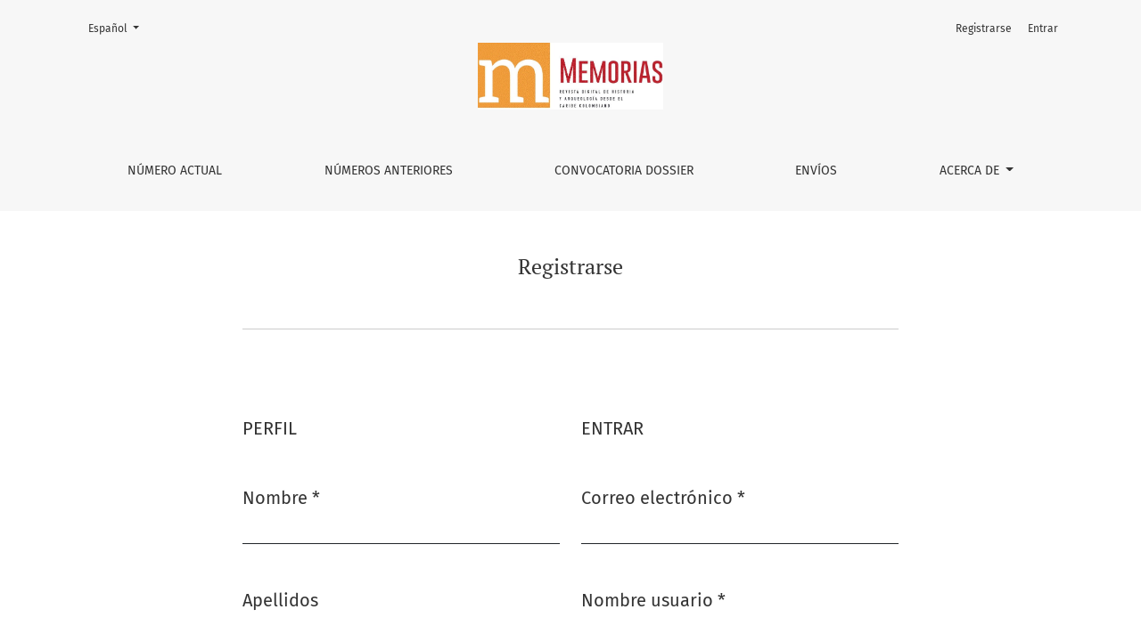

--- FILE ---
content_type: text/html; charset=utf-8
request_url: https://rcientificas.uninorte.edu.co/index.php/memorias/user/register
body_size: 29966
content:



	

<!DOCTYPE html>
<html lang="es" xml:lang="es">
<head>
	<meta charset="utf-8">
	<meta name="viewport" content="width=device-width, initial-scale=1.0">
	<title>
		Registrarse
							| Memorias
			</title>

	
<link rel="icon" href="https://rcientificas.uninorte.edu.co/public/journals/10/favicon_es_ES.ico" />
<meta name="generator" content="Open Journal Systems 3.4.0.9" />
<meta name="description" content="RMemorias. Revista Digital de Historia y Arqueología desde el Caribe" />
        <meta name="keywords" content="memorias, universidad del norte, arquelogia, caribe,historia" />

		<meta name="robots" content="all, noarchive" />
<meta name="revisit-after" content="7 day" />
<meta name="google-site-verification" content="_ZuyiJh-QmU0rIB67mt8bXwifdwcU_FBaiRMkAddiK4" />
	<link rel="stylesheet" href="https://rcientificas.uninorte.edu.co/plugins/themes/healthSciences/libs/app.min.css?v=3.4.0.9" type="text/css" /><link rel="stylesheet" href="https://rcientificas.uninorte.edu.co/index.php/memorias/$$$call$$$/page/page/css?name=stylesheet" type="text/css" />
</head>
<body dir="ltr">

<header class="main-header">
	<div class="container">

		<div class="visually-hidden">Registrarse</div>

	<div class="navbar-logo">
		<a href="	https://rcientificas.uninorte.edu.co/index.php/memorias/index
"><img src="https://rcientificas.uninorte.edu.co/public/journals/10/pageHeaderLogoImage_es_ES.jpg"alt="Memorias"class="img-fluid"></a>
	</div>

		<nav class="navbar navbar-expand-lg navbar-light">
		<a class="navbar-brand" href="	https://rcientificas.uninorte.edu.co/index.php/memorias/index
"><img src="https://rcientificas.uninorte.edu.co/public/journals/10/pageHeaderLogoImage_es_ES.jpg"alt="Memorias"class="img-fluid"></a>
		<button class="navbar-toggler" type="button" data-bs-toggle="collapse" data-bs-target="#main-navbar"
		        aria-controls="main-navbar" aria-expanded="false"
		        aria-label="Alternar navegación">
			<span class="navbar-toggler-icon"></span>
		</button>

		<div class="collapse navbar-collapse justify-content-md-center" id="main-navbar">
																		<ul id="primaryNav" class="navbar-nav">
														<li class="nav-item nmi_type_current">
				<a href="https://rcientificas.uninorte.edu.co/index.php/memorias/issue/current"
					class="nav-link"
									>
					Número actual
				</a>
							</li>
														<li class="nav-item nmi_type_archives">
				<a href="https://rcientificas.uninorte.edu.co/index.php/memorias/issue/archive"
					class="nav-link"
									>
					Números anteriores
				</a>
							</li>
														<li class="nav-item nmi_type_remote_url">
				<a href="https://rcientificas.uninorte.edu.co/index.php/memorias/convocatoria"
					class="nav-link"
									>
					Convocatoria Dossier
				</a>
							</li>
																					<li class="nav-item nmi_type_submissions">
				<a href="https://rcientificas.uninorte.edu.co/index.php/memorias/about/submissions"
					class="nav-link"
									>
					Envíos
				</a>
							</li>
																					<li class="nav-item nmi_type_about dropdown">
				<a href="https://rcientificas.uninorte.edu.co/index.php/memorias/about"
					class="nav-link dropdown-toggle"
											id="navMenuDropdown5"
						data-bs-toggle="dropdown"
						aria-haspopup="true"
						aria-expanded="false"
									>
					Acerca de
				</a>
									<div class="dropdown-menu" aria-labelledby="navMenuDropdown5">
																					<a class="dropdown-item" href="https://rcientificas.uninorte.edu.co/index.php/memorias/about">
									Sobre la revista
								</a>
																												<a class="dropdown-item" href="https://rcientificas.uninorte.edu.co/index.php/memorias/about/editorialTeam">
									Equipo editorial
								</a>
																												<a class="dropdown-item" href="https://rcientificas.uninorte.edu.co/index.php/memorias/about/privacy">
									Declaración de privacidad
								</a>
																												<a class="dropdown-item" href="https://rcientificas.uninorte.edu.co/index.php/memorias/about/contact">
									Contacto
								</a>
																		</div>
							</li>
			</ul>

			
										<ul id="primaryNav-userNav" class="navbar-nav">
														<li class="nav-item nmi_type_user_register">
				<a href="https://rcientificas.uninorte.edu.co/index.php/memorias/user/register"
					class="nav-link"
									>
					Registrarse
				</a>
							</li>
														<li class="nav-item nmi_type_user_login">
				<a href="https://rcientificas.uninorte.edu.co/index.php/memorias/login"
					class="nav-link"
									>
					Entrar
				</a>
							</li>
										</ul>

				<div id="languageSmallNav" class="dropdown language-toggle">
		<button class="btn dropdown-toggle" type="button" id="languageToggleMenulanguageSmallNav" data-bs-toggle="dropdown" aria-haspopup="true" aria-expanded="false">
			<span class="visually-hidden">Cambiar el idioma. El actual es:</span>
			Español
		</button>
		<div class="dropdown-menu" aria-labelledby="languageToggleMenulanguageSmallNav">
												<a class="dropdown-item" href="https://rcientificas.uninorte.edu.co/index.php/memorias/user/setLocale/en?source=%2Findex.php%2Fmemorias%2Fuser%2Fregister">
						Inglés
					</a>
																							<a class="dropdown-item" href="https://rcientificas.uninorte.edu.co/index.php/memorias/user/setLocale/pt_BR?source=%2Findex.php%2Fmemorias%2Fuser%2Fregister">
						Portugués
					</a>
									</div>
	</div>
		</div>
	</nav>

			<ul id="userNav" class="navbar-nav">
														<li class="nav-item nmi_type_user_register">
				<a href="https://rcientificas.uninorte.edu.co/index.php/memorias/user/register"
					class="nav-link"
									>
					Registrarse
				</a>
							</li>
														<li class="nav-item nmi_type_user_login">
				<a href="https://rcientificas.uninorte.edu.co/index.php/memorias/login"
					class="nav-link"
									>
					Entrar
				</a>
							</li>
										</ul>


			<div id="languageLargeNav" class="dropdown language-toggle">
		<button class="btn dropdown-toggle" type="button" id="languageToggleMenulanguageLargeNav" data-bs-toggle="dropdown" aria-haspopup="true" aria-expanded="false">
			<span class="visually-hidden">Cambiar el idioma. El actual es:</span>
			Español
		</button>
		<div class="dropdown-menu" aria-labelledby="languageToggleMenulanguageLargeNav">
												<a class="dropdown-item" href="https://rcientificas.uninorte.edu.co/index.php/memorias/user/setLocale/en?source=%2Findex.php%2Fmemorias%2Fuser%2Fregister">
						Inglés
					</a>
																							<a class="dropdown-item" href="https://rcientificas.uninorte.edu.co/index.php/memorias/user/setLocale/pt_BR?source=%2Findex.php%2Fmemorias%2Fuser%2Fregister">
						Portugués
					</a>
									</div>
	</div>

	</div>
</header>

<div class="container page-register">
	<div class="row page-header justify-content-md-center">
		<div class="col-md-8">
			<h1>Registrarse</h1>
		</div>
	</div>
	<div class="row justify-content-md-center">
		<div class="col-md-8">
			<div class="page-content">

				<form class="form-register" id="register" method="post" action="https://rcientificas.uninorte.edu.co/index.php/memorias/user/register">
					<input type="hidden" name="csrfToken" value="89f440cf4c349e97b9262711080efb40" />
					<input type="hidden" name="source" value="" />

					
					<div class="row justify-content-md-center">
	<div class="col-lg-6">
		<fieldset class="identity">
			<legend>
				Perfil
			</legend>
			<div class="form-group">
				<label for="givenName">
					Nombre
					<span class="required" aria-hidden="true">*</span>
					<span class="visually-hidden">
						Obligatorio
					</span>
				</label>
				<input class="form-control" type="text" name="givenName" id="givenName" autocomplete="given-name" value="" maxlength="255" required>
			</div>
			<div class="form-group">
				<label for="familyName">
					Apellidos
				</label>
				<input class="form-control" type="text" name="familyName" id="familyName" autocomplete="family-name" value="" maxlength="255">
			</div>
			<div class="form-group">
				<label for="affiliation">
					Afiliación
					<span class="required" aria-hidden="true">*</span>
					<span class="visually-hidden">
						Obligatorio
					</span>
				</label>
				<input class="form-control" type="text" name="affiliation" id="affiliation" autocomplete="organization" value="" required>
			</div>
			<div class="form-group">
				<label for="country">
					País
					<span class="required" aria-hidden="true">*</span>
					<span class="visually-hidden">
						Obligatorio
					</span>
				</label>
				<select class="form-control" name="country" id="country" autocomplete="country-name" required>
					<option></option>
					<option value="AF">Afganistán</option>
<option value="AL">Albania</option>
<option value="DE">Alemania</option>
<option value="DZ">Algeria</option>
<option value="AD">Andorra</option>
<option value="AO">Angola</option>
<option value="AI">Anguila</option>
<option value="AG">Antigua y Barbuda</option>
<option value="AQ">Antártida</option>
<option value="SA">Arabia Saudí</option>
<option value="AR">Argentina</option>
<option value="AM">Armenia</option>
<option value="AW">Aruba</option>
<option value="AU">Australia</option>
<option value="AT">Austria</option>
<option value="AZ">Azerbaiyán</option>
<option value="BS">Bahamas</option>
<option value="BD">Bangladés</option>
<option value="BB">Barbados</option>
<option value="BH">Baréin</option>
<option value="BZ">Belice</option>
<option value="BJ">Benín</option>
<option value="BY">Bielorrusia</option>
<option value="MM">Birmania</option>
<option value="BO">Bolivia, Estado plurinacional de</option>
<option value="BA">Bosnia y Herzegovina</option>
<option value="BW">Botsuana</option>
<option value="BR">Brasil</option>
<option value="BN">Brunei Darussalam</option>
<option value="BG">Bulgaria</option>
<option value="BF">Burquina Faso</option>
<option value="BI">Burundi</option>
<option value="BT">Bután</option>
<option value="BE">Bélgica</option>
<option value="CV">Cabo Verde</option>
<option value="KH">Camboya</option>
<option value="CM">Camerún</option>
<option value="CA">Canadá</option>
<option value="QA">Catar</option>
<option value="TD">Chad</option>
<option value="CZ">Chequia</option>
<option value="CL">Chile</option>
<option value="CN">China</option>
<option value="CY">Chipre</option>
<option value="CO">Colombia</option>
<option value="KM">Comores, Islas</option>
<option value="CG">Congo</option>
<option value="CD">Congo, República Democrática del</option>
<option value="KP">Corea, República Democrática Popular de</option>
<option value="KR">Corea, República de</option>
<option value="CR">Costa Rica</option>
<option value="CI">Costa de Marfíl</option>
<option value="HR">Croacia</option>
<option value="CU">Cuba</option>
<option value="CW">Curazao</option>
<option value="DK">Dinamarca</option>
<option value="DM">Dominica</option>
<option value="EC">Ecuador</option>
<option value="EG">Egipto</option>
<option value="SV">El Salvador</option>
<option value="AE">Emiratos Árabes Unidos</option>
<option value="ER">Eritrea</option>
<option value="SK">Eslovaquia</option>
<option value="SI">Eslovenia</option>
<option value="ES">España</option>
<option value="US">Estados Unidos</option>
<option value="EE">Estonia</option>
<option value="SZ">Esuatini</option>
<option value="ET">Etiopía</option>
<option value="RU">Federación Rusa</option>
<option value="PH">Filipinas</option>
<option value="FI">Finlandia</option>
<option value="FJ">Fiyi</option>
<option value="FR">Francia</option>
<option value="GA">Gabón</option>
<option value="GM">Gambia</option>
<option value="GE">Georgia</option>
<option value="GH">Ghana</option>
<option value="GI">Gibraltar</option>
<option value="GD">Granada</option>
<option value="GR">Grecia</option>
<option value="GL">Groenlandia</option>
<option value="GP">Guadalupe</option>
<option value="GU">Guam</option>
<option value="GT">Guatemala</option>
<option value="GF">Guayana Francesa</option>
<option value="GG">Guernsey</option>
<option value="GN">Guinea</option>
<option value="GQ">Guinea Ecuatorial</option>
<option value="GW">Guinea-Bisáu</option>
<option value="GY">Guyana</option>
<option value="HT">Haití</option>
<option value="HN">Honduras</option>
<option value="HK">Hong Kong</option>
<option value="HU">Hungría</option>
<option value="IN">India</option>
<option value="ID">Indonesia</option>
<option value="IQ">Irak</option>
<option value="IE">Irlanda</option>
<option value="IR">Irán, República islámica de</option>
<option value="BV">Isla Bouvet</option>
<option value="NF">Isla Norfolk</option>
<option value="IM">Isla de Man</option>
<option value="CX">Isla de Navidad</option>
<option value="SX">Isla de San Martín (zona holandsea)</option>
<option value="IS">Islandia</option>
<option value="BQ">Islas BES (Caribe Neerlandés)</option>
<option value="BM">Islas Bermudas</option>
<option value="KY">Islas Caimán</option>
<option value="CC">Islas Cocos (Keeling)</option>
<option value="CK">Islas Cook</option>
<option value="FK">Islas Falkland (Malvinas)</option>
<option value="FO">Islas Feroe</option>
<option value="GS">Islas Georgias del Sur y Sándwich del Sur</option>
<option value="HM">Islas Heard y McDonald</option>
<option value="MV">Islas Maldivas</option>
<option value="MP">Islas Marianas del Norte</option>
<option value="MH">Islas Marshall</option>
<option value="SB">Islas Salomón</option>
<option value="TC">Islas Turcas y Caicos</option>
<option value="UM">Islas Ultramarinas Menores de Estados Unidos</option>
<option value="VG">Islas Vírgenes, Británicas</option>
<option value="VI">Islas Vírgenes, de EEUU</option>
<option value="AX">Islas Äland</option>
<option value="IL">Israel</option>
<option value="IT">Italia</option>
<option value="JM">Jamaica</option>
<option value="JP">Japón</option>
<option value="JE">Jersey</option>
<option value="JO">Jordania</option>
<option value="KZ">Kazajistán</option>
<option value="KE">Kenia</option>
<option value="KG">Kirguistán</option>
<option value="KI">Kiribati</option>
<option value="KW">Kuwait</option>
<option value="LS">Lesoto</option>
<option value="LV">Letonia</option>
<option value="LR">Liberia</option>
<option value="LY">Libia</option>
<option value="LI">Liechtenstein</option>
<option value="LT">Lituania</option>
<option value="LU">Luxemburgo</option>
<option value="LB">Líbano</option>
<option value="MO">Macao</option>
<option value="MK">Macedonia del Norte</option>
<option value="MG">Madagascar</option>
<option value="MY">Malasia</option>
<option value="MW">Malaui</option>
<option value="MT">Malta</option>
<option value="ML">Malí</option>
<option value="MA">Marruecos</option>
<option value="MQ">Martinica</option>
<option value="MU">Mauricio</option>
<option value="MR">Mauritania</option>
<option value="YT">Mayotte</option>
<option value="FM">Micronesia, Estados Federados de</option>
<option value="MD">Moldavia, República de</option>
<option value="MN">Mongolia</option>
<option value="ME">Montenegro</option>
<option value="MS">Montserrat</option>
<option value="MZ">Mozambique</option>
<option value="MX">México</option>
<option value="MC">Mónaco</option>
<option value="NA">Namibia</option>
<option value="NR">Nauru</option>
<option value="NP">Nepal</option>
<option value="NI">Nicaragua</option>
<option value="NE">Niger</option>
<option value="NG">Nigeria</option>
<option value="NU">Niue</option>
<option value="NO">Noruega</option>
<option value="NC">Nueva Caledonia</option>
<option value="NZ">Nueva Zelanda</option>
<option value="OM">Omán</option>
<option value="PK">Pakistán</option>
<option value="PW">Palaos</option>
<option value="PS">Palestina, Estado de</option>
<option value="PA">Panamá</option>
<option value="PG">Papúa Nueva Guinea</option>
<option value="PY">Paraguay</option>
<option value="NL">Países Bajos</option>
<option value="PE">Perú</option>
<option value="PN">Pitcairn</option>
<option value="PF">Polinesia Francesa</option>
<option value="PL">Polonia</option>
<option value="PT">Portugal</option>
<option value="PR">Puerto Rico</option>
<option value="GB">Reino Unido</option>
<option value="CF">República Centroafricana</option>
<option value="LA">República Democrática Popular de Lao</option>
<option value="DO">República Dominicana</option>
<option value="SY">República árabe de Siria</option>
<option value="RE">Reunión</option>
<option value="RW">Ruanda</option>
<option value="RO">Rumanía</option>
<option value="EH">Sahara Occidental</option>
<option value="WS">Samoa</option>
<option value="AS">Samoa Estadounidense</option>
<option value="BL">San Bartolomé</option>
<option value="KN">San Cristóbal y Nieves</option>
<option value="SM">San Marino</option>
<option value="MF">San Martín (zona francesa)</option>
<option value="PM">San Pedro y Miquelon</option>
<option value="VC">San Vicente y las Granadinas</option>
<option value="SH">Santa Elena, Ascensión y Tristán de Acuña</option>
<option value="LC">Santa Lucía</option>
<option value="VA">Santa Sede (Ciudad Estado del Vaticano)</option>
<option value="ST">Santo Tomé y Príncipe</option>
<option value="SN">Senegal</option>
<option value="RS">Serbia</option>
<option value="SC">Seychelles</option>
<option value="SL">Sierra Leona</option>
<option value="SG">Singapur</option>
<option value="SO">Somalia</option>
<option value="LK">Sri Lanka</option>
<option value="ZA">Sudáfrica</option>
<option value="SD">Sudán</option>
<option value="SS">Sudán del Sur</option>
<option value="SE">Suecia</option>
<option value="CH">Suiza</option>
<option value="SR">Surinám</option>
<option value="SJ">Svalbard y Jan Mayen</option>
<option value="TH">Tailandia</option>
<option value="TW">Taiwán, Provincia de China</option>
<option value="TZ">Tanzania, República unida de</option>
<option value="TJ">Tayikistán</option>
<option value="IO">Territorio Británico del Océano Índico</option>
<option value="TF">Territorios Franceses del Sur</option>
<option value="TL">Timor Oriental</option>
<option value="TG">Togo</option>
<option value="TK">Tokelau</option>
<option value="TO">Tonga</option>
<option value="TT">Trinidad y Tobago</option>
<option value="TN">Tunez</option>
<option value="TM">Turkmenistán</option>
<option value="TR">Turquía</option>
<option value="TV">Tuvalu</option>
<option value="UA">Ucrania</option>
<option value="UG">Uganda</option>
<option value="UY">Uruguay</option>
<option value="UZ">Uzbekistán</option>
<option value="VU">Vanuatu</option>
<option value="VE">Venezuela, República Bolivariana de</option>
<option value="VN">Vietnam</option>
<option value="WF">Wallis y Futuna</option>
<option value="YE">Yemen</option>
<option value="DJ">Yibuti</option>
<option value="ZM">Zambia</option>
<option value="ZW">Zimbabue</option>

				</select>
			</div>
		</fieldset>
	</div>
	<div class="col-lg-6">
		<fieldset class="login">
			<legend>
				Entrar
			</legend>
			<div class="form-group">
				<label for="email">
					Correo electrónico
					<span class="required" aria-hidden="true">*</span>
					<span class="visually-hidden">
						Obligatorio
					</span>
				</label>
				<input class="form-control" type="email" name="email" id="email" value="" maxlength="90" autocomplete="email" required>
			</div>
			<div class="form-group">
				<label for="username">
					Nombre usuario
					<span class="required" aria-hidden="true">*</span>
					<span class="visually-hidden">
						Obligatorio
					</span>
				</label>
				<input class="form-control" type="text" name="username" id="username" value="" maxlength="32" autocomplete="username" required>
			</div>
			<div class="form-group">
				<label for="password">
					Contraseña
					<span class="required" aria-hidden="true">*</span>
					<span class="visually-hidden">
						Obligatorio
					</span>
				</label>
				<input class="form-control" type="password" name="password" id="password" password="true" maxlength="32" autocomplete="new-password" required>
			</div>
			<div class="form-group">
				<label for="password2">
					Repita la contraseña
					<span class="required" aria-hidden="true">*</span>
					<span class="visually-hidden">
						Obligatorio
					</span>
				</label>
				<input class="form-control" type="password" name="password2" id="password2" password="true" maxlength="32" autocomplete="new-password" required>
			</div>
		</fieldset>
	</div>
	<div class="col-lg-12">
				
			<fieldset class="consent">
														<div class="fields">
						<div class="optin optin-privacy form-check">
							<input type="checkbox" class="form-check-input" name="privacyConsent" id="privacyConsent" value="1">
							<label for="privacyConsent" class="form-check-label">
																Sí, consiento que mis datos se recopilen y se almacenen de acuerdo con la <a href="https://rcientificas.uninorte.edu.co/index.php/memorias/about/privacy" target="_blank">declaración de privacidad</a>.
							</label>
						</div>
					</div>
												<div class="fields">
					<div class="optin optin-email form-check">
						<input type="checkbox" class="form-check-input" name="emailConsent" id="emailConsent" value="1">
						<label for="emailConsent" class="form-check-label">
							Sí, deseo que me notifiquen acerca de nuevas publicaciones y avisos.
						</label>
					</div>
				</div>
			</fieldset>

																																			<fieldset class="reviewer">
																					<div id="reviewerOptinGroup" class="form-group">
																					<div class="form-check">
									<input type="checkbox" class="form-check-input if-reviewer-checkbox" name="reviewerGroup[135]" id="reviewerGroup-135" value="1">
									<label for="reviewerGroup-135" class="form-check-label">
										Sí, me gustaría que me contactaran para revisar artículos de esta revista.
									</label>
								</div>
																		</div>

										<div id="reviewerInterests" class="reviewer_interests hidden">
						<div class="label">
							<label for="interests">
								Intereses de revisión
							</label>
						</div>
						<input type="text" name="interests" id="interests" value="">
					</div>
				</fieldset>
						</div>
</div>

					
																<fieldset class="recaptcha_wrapper">
							<div class="fields">
								<div class="recaptcha">
									<div class="g-recaptcha" data-sitekey="6LfxlUQsAAAAAP1TZYjYOi3AJBOxuqmNhNI5nIla">
									</div><label for="g-recaptcha-response" style="display:none;" hidden>Recaptcha response</label>
								</div>
							</div>
						</fieldset>
					
					<div class="form-group form-group-buttons">
						<button class="btn btn-primary" type="submit">
							Registrarse
						</button>
					</div>
					<div class="form-group form-group-login">
						¿Ya posee una cuenta?
												<a href="https://rcientificas.uninorte.edu.co/index.php/memorias/login?source=https%3A%2F%2Frcientificas.uninorte.edu.co%2Findex.php%2Fmemorias%2Fuser%2Fprofile%2Froles" class="login">
							Ingresar aquí
						</a>
					</div>
				</form>
			</div>
		</div>
	</div>
</div><!-- .page -->

<footer class="site-footer">
	<div class="container site-footer-sidebar" role="complementary"
	     aria-label="Barra lateral">
		<div class="row">
			<div class="pkp_block block_web_feed">
	<h2 class="title">Últimas publicaciones</h2>
	<div class="content">
		<ul>
			<li>
				<a href="https://rcientificas.uninorte.edu.co/index.php/memorias/gateway/plugin/WebFeedGatewayPlugin/atom">
					<img src="https://rcientificas.uninorte.edu.co/lib/pkp/templates/images/atom.svg" alt="Logo Atom">
				</a>
			</li>
			<li>
				<a href="https://rcientificas.uninorte.edu.co/index.php/memorias/gateway/plugin/WebFeedGatewayPlugin/rss2">
					<img src="https://rcientificas.uninorte.edu.co/lib/pkp/templates/images/rss20_logo.svg" alt="Logo RSS2">
				</a>
			</li>
			<li>
				<a href="https://rcientificas.uninorte.edu.co/index.php/memorias/gateway/plugin/WebFeedGatewayPlugin/rss">
					<img src="https://rcientificas.uninorte.edu.co/lib/pkp/templates/images/rss10_logo.svg" alt="Logo RSS1">
				</a>
			</li>
		</ul>
	</div>
</div>
<div class="pkp_block block_custom" id="customblock-web">
	<h2 class="title pkp_screen_reader">web</h2>
	<div class="content">
		<p><a title="Sitio Web Oficial" href="https://www.uninorte.edu.co/web/revista-memorias" target="_blank" rel="noopener">Sitio Web Oficial</a></p>
	</div>
</div>
<div class="pkp_block block_information">
	<h2 class="title">Información</h2>
	<div class="content">
		<ul>
							<li>
					<a href="https://rcientificas.uninorte.edu.co/index.php/memorias/information/readers">
						Para lectores/as
					</a>
				</li>
										<li>
					<a href="https://rcientificas.uninorte.edu.co/index.php/memorias/information/authors">
						Para autores/as
					</a>
				</li>
										<li>
					<a href="https://rcientificas.uninorte.edu.co/index.php/memorias/information/librarians">
						Para bibliotecarios/as
					</a>
				</li>
					</ul>
	</div>
</div>
<div class="pkp_block block_developed_by">
	<h2 class="pkp_screen_reader">
		Desarrollado por
	</h2>

	<div class="content">
		<a href="https://pkp.sfu.ca/ojs/">
			Open Journal Systems
		</a>
	</div>
</div>

		</div>
	</div>
	<div class="container site-footer-content">
		<div class="row">
							<div class="col-md site-footer-content align-self-center">
					<p>Km.5 Vía Puerto Colombia - Tel. (57) (5) 3509509 - Área Metropolitana de Barranquilla, Colombia © Universidad del Norte</p>
<div class="page" data-page-number="2" data-loaded="true">
<div class="textLayer">ISSN 1794-8886
<div class="endOfContent">Licencia Creative Commons.</div>
</div>
</div>
<p><img src="https://rcientificas.uninorte.edu.co/public/site/images/nelsongonzalez/unnamed.png" alt="Licencia de creative commons" width="88" height="31" /></p>
				</div>
			
			<div class="col-md col-md-2 align-self-center text-right" role="complementary">
				<a href="https://rcientificas.uninorte.edu.co/index.php/memorias/about/aboutThisPublishingSystem">
					<img class="footer-brand-image" alt="Más información acerca del sistema de publicación, de la plataforma y del flujo de trabajo de OJS/PKP."
					     src="https://rcientificas.uninorte.edu.co/templates/images/ojs_brand_white.png">
				</a>
			</div>
		</div>
	</div>
</footer><!-- pkp_structure_footer_wrapper -->


<div id="loginModal" class="modal fade" tabindex="-1" role="dialog">
	<div class="modal-dialog" role="document">
		<div class="modal-content">
			<div class="modal-body">
				<button type="button" class="close" data-bs-dismiss="modal" aria-label="Close">
					<span aria-hidden="true">&times;</span>
				</button>
							<form class="form-login" method="post" action="https://rcientificas.uninorte.edu.co/index.php/memorias/login/signIn">
	<input type="hidden" name="csrfToken" value="89f440cf4c349e97b9262711080efb40" />
	<input type="hidden" name="source" value=""/>

	<fieldset>
		<div class="form-group form-group-username">
			<label for="usernameModal">
				Nombre usuario
				<span class="required" aria-hidden="true">*</span>
				<span class="visually-hidden">
					Obligatorio
				</span>
			</label>
			<input type="text" class="form-control" name="username" id="usernameModal" value=""
			       maxlength="32" autocomplete="username" required>
		</div>
		<div class="form-group form-group-password">
			<label for="passwordModal">
				Contraseña
				<span class="required" aria-hidden="true">*</span>
				<span class="visually-hidden">
					Obligatorio
				</span>
			</label>
			<input type="password" class="form-control" name="password" id="passwordModal" value=""
			       maxlength="32" autocomplete="current-password" required>
		</div>
		<div class="row">
			<div class="col-md-6">
				<div class="form-group form-group-forgot">
					<small class="form-text">
						<a href="https://rcientificas.uninorte.edu.co/index.php/memorias/login/lostPassword">
							¿Has olvidado tu contraseña?
						</a>
					</small>
				</div>
			</div>
			<div class="col-md-6">
				<div class="form-group form-check form-group-remember">
					<input type="checkbox" class="form-check-input" name="remember" id="rememberModal" value="1"
					       checked="$remember">
					<label for="rememberModal" class="form-check-label">
						<small class="form-text">
							Mantenerme conectado
						</small>
					</label>
				</div>
			</div>
		</div>

							<fieldset class="recaptcha_wrapper">
				<div class="fields">
					<div class="recaptcha">
						<div class="g-recaptcha" data-sitekey="6LfxlUQsAAAAAP1TZYjYOi3AJBOxuqmNhNI5nIla">
						</div><label for="g-recaptcha-response" style="display:none;" hidden>Recaptcha response</label>
					</div>
				</div>
			</fieldset>
		
		<div class="form-group form-group-buttons">
			<button class="btn btn-primary" type="submit">
				Entrar
			</button>
		</div>
					<div class="form-group form-group-register">
				¿Sin cuenta?
								<a href="https://rcientificas.uninorte.edu.co/index.php/memorias/user/register?source=">
					Registrarse aquí
				</a>
			</div>
			</fieldset>
</form>
			</div>
		</div>
	</div>
</div>

<script src="https://rcientificas.uninorte.edu.co/plugins/themes/healthSciences/libs/app.min.js?v=3.4.0.9" type="text/javascript"></script><script src="https://www.recaptcha.net/recaptcha/api.js?hl=es" type="text/javascript"></script><script type="text/javascript">
(function (w, d, s, l, i) { w[l] = w[l] || []; var f = d.getElementsByTagName(s)[0],
j = d.createElement(s), dl = l != 'dataLayer' ? '&l=' + l : ''; j.async = true;
j.src = 'https://www.googletagmanager.com/gtag/js?id=' + i + dl; f.parentNode.insertBefore(j, f);
function gtag(){dataLayer.push(arguments)}; gtag('js', new Date()); gtag('config', i); })
(window, document, 'script', 'dataLayer', 'UA-17462616-5');
</script>


</body>
</html>
